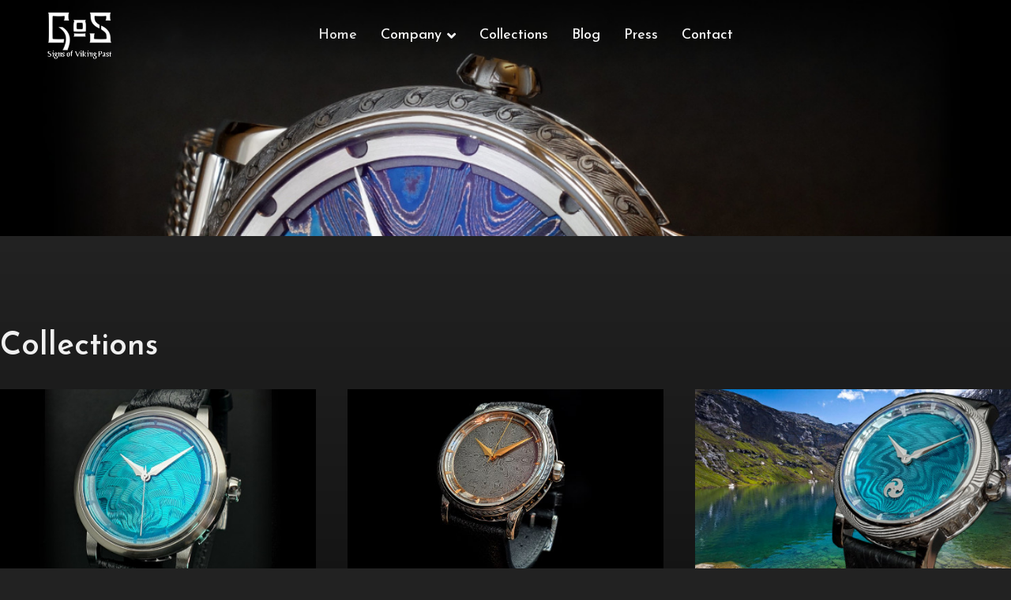

--- FILE ---
content_type: text/html; charset=utf-8
request_url: https://www.goswatches.com/index.php?start=15
body_size: 7329
content:

<!doctype html>
<html lang="en-gb" dir="ltr">
	<head>
		
		<meta name="viewport" content="width=device-width, initial-scale=1, shrink-to-fit=no">
		<meta charset="utf-8">
	<meta name="description" content="Independent watchmaking by  master watchmaker Patrik Sjögren - unique handmade watches with inspiration from the nature and history of Scandinavia.">
	<meta name="generator" content="Helix Ultimate - The Most Popular Joomla! Template Framework.">
	<title>GoS Watches - Handmade in Sweden</title>
	<link href="/images/favicon-gos.png" rel="icon" type="image/vnd.microsoft.icon">
<link href="/media/vendor/joomla-custom-elements/css/joomla-alert.min.css?0.2.0" rel="stylesheet" />
	<link href="/components/com_sppagebuilder/assets/css/font-awesome-5.min.css" rel="stylesheet" />
	<link href="/components/com_sppagebuilder/assets/css/font-awesome-v4-shims.css" rel="stylesheet" />
	<link href="/components/com_sppagebuilder/assets/css/animate.min.css" rel="stylesheet" />
	<link href="/components/com_sppagebuilder/assets/css/sppagebuilder.css" rel="stylesheet" />
	<link href="//fonts.googleapis.com/css?family=Open Sans:100,100i,200,200i,300,300i,400,400i,500,500i,600,600i,700,700i,800,800i,900,900i&amp;subset=latin&amp;display=swap" rel="stylesheet" media="none" onload="media=&quot;all&quot;" />
	<link href="//fonts.googleapis.com/css?family=Josefin Sans:100,100i,200,200i,300,300i,400,400i,500,500i,600,600i,700,700i,800,800i,900,900i&amp;subset=latin&amp;display=swap" rel="stylesheet" media="none" onload="media=&quot;all&quot;" />
	<link href="/templates/shaper_helixultimate/css/bootstrap.min.css" rel="stylesheet" />
	<link href="/plugins/system/helixultimate/assets/css/system-j4.min.css" rel="stylesheet" />
	<link href="/media/system/css/joomla-fontawesome.min.css?ae68d93063ac10f33178049b0bdda7e3" rel="stylesheet" />
	<link href="/templates/shaper_helixultimate/css/template.css" rel="stylesheet" />
	<link href="/templates/shaper_helixultimate/css/presets/preset6.css" rel="stylesheet" />
	<link href="/templates/shaper_helixultimate/css/custom.css" rel="stylesheet" />
	<link href="/media/com_widgetkit/css/site.css" rel="stylesheet" id="widgetkit-site-css" />
	<style>.sp-page-builder .page-content #section-id-1653396839680{padding-top:0px;padding-right:0px;padding-bottom:0px;padding-left:0px;margin-top:0px;margin-right:0px;margin-bottom:0px;margin-left:0px;box-shadow:0 0 0 0 #ffffff;}#column-id-1653396839679{box-shadow:0 0 0 0 #fff;}#sppb-addon-wrapper-1653396839683 {margin:0px 0px 0px 0px;}#sppb-addon-1653396839683 {box-shadow:0 0 0 0 #ffffff;}.sp-page-builder .page-content #section-id-1653397276052{padding-top:100px;padding-right:0px;padding-bottom:0px;padding-left:0px;margin-top:0px;margin-right:0px;margin-bottom:0px;margin-left:0px;background-image:linear-gradient(180deg, rgba(206, 206, 206, 0) 0%, rgba(0, 0, 0, 0.6) 100%);box-shadow:0 0 0 0 #ffffff;}@media (max-width:767px) { .sp-page-builder .page-content #section-id-1653397276052{padding-top:0px;padding-right:0px;padding-bottom:0px;padding-left:0px;margin-top:0px;margin-right:0px;margin-bottom:0px;margin-left:0px;} }#column-id-1653397276051{box-shadow:0 0 0 0 #fff;}#sppb-addon-wrapper-1698214263135 {margin:0px 0px 30px 0px;}#sppb-addon-1698214263135 {box-shadow:0 0 0 0 #ffffff;}#sppb-addon-1698214263135 .sppb-addon-title {text-transform:uppercase;}#sppb-addon-1698214263135 h2.sppb-addon-title {margin:0px 0px 30px 0px; text-transform:none; padding:0px 0px 0px 0px; }#sppb-addon-wrapper-1653397276060 {margin:0px 0px 30px 0px;}#sppb-addon-1653397276060 {box-shadow:0 0 0 0 #ffffff;}.sp-page-builder .page-content #section-id-1698659530985{padding-top:100px;padding-right:0px;padding-bottom:0px;padding-left:0px;margin-top:0px;margin-right:0px;margin-bottom:0px;margin-left:0px;background-image:linear-gradient(360deg, rgba(206, 206, 206, 0) 0%, rgba(0, 0, 0, 0.6) 100%);box-shadow:0 0 0 0 #ffffff;}@media (max-width:767px) { .sp-page-builder .page-content #section-id-1698659530985{padding-top:0px;padding-right:0px;padding-bottom:0px;padding-left:0px;margin-top:0px;margin-right:0px;margin-bottom:0px;margin-left:0px;} }#column-id-1698659530986{box-shadow:0 0 0 0 #fff;}.sp-page-builder .page-content #section-id-1698219633235{padding:50px 0px 50px 0px;margin:0px 0px 0px 0px;box-shadow:0 0 0 0 #ffffff;}#column-id-1698219633236{box-shadow:0 0 0 0 #fff;}#sppb-addon-wrapper-1698219633241 {margin:0px 0px 30px 0px;}#sppb-addon-1698219633241 {box-shadow:0 0 0 0 #ffffff;}#sppb-addon-wrapper-1698219633232 {margin:0px 0px 30px 0px;}#sppb-addon-1698219633232 {box-shadow:0 0 0 0 #ffffff;}.sp-page-builder .page-content #section-id-1698219633229{padding:50px 0px 50px 0px;margin:0px 0px 0px 0px;box-shadow:0 0 0 0 #ffffff;}#column-id-1698219633228{box-shadow:0 0 0 0 #fff;}</style>
	<style>.com-sppagebuilder #sp-main-body {
    margin-top: -107px;
}

.uk-panel-title {
    margin-top: 0;
    font-size: 20px;
    line-height: 24px;
    font-weight: 600;
    text-transform: none;
    color: #fff;
}

.uk-panel-box-secondary {
    background-color: #1e1e1e;
    color: #fff;
}

.uk-scope .uk-link-reset a, .uk-scope a.uk-link-reset {
    color: white!important;
}
#offcanvas-toggler > .fa 
{color: white; }

.uk-scope .uk-h3, .uk-scope h3 {
    font-size: 24px;
    line-height: 1.4;
    font-family: 'Josefin Sans';
}

.burger-icon>span {

    background-color: #cccccc;

}



.offcanvas-menu .offcanvas-inner ul.menu>li a, .offcanvas-menu .offcanvas-inner ul.menu>li span {
    color: #e6e6e6 !important;
}</style>
	<style>body{font-family: 'Open Sans', sans-serif;font-size: 18px;font-weight: 400;text-decoration: none;}
</style>
	<style>h1{font-family: 'Josefin Sans', sans-serif;font-size: 48px;font-weight: 600;text-decoration: none;}
</style>
	<style>h2{font-family: 'Josefin Sans', sans-serif;font-size: 40px;font-weight: 600;text-decoration: none;}
</style>
	<style>h3{font-family: 'Josefin Sans', sans-serif;font-size: 32px;font-weight: 600;text-decoration: none;}
</style>
	<style>h4{font-family: 'Josefin Sans', sans-serif;font-size: 26px;font-weight: 600;text-decoration: none;}
</style>
	<style>h5{font-family: 'Josefin Sans', sans-serif;font-size: 24px;font-weight: 600;text-decoration: none;}
</style>
	<style>h6{font-family: 'Josefin Sans', sans-serif;font-size: 22px;font-weight: 600;text-decoration: none;}
</style>
	<style>.sp-megamenu-parent > li > a, .sp-megamenu-parent > li > span, .sp-megamenu-parent .sp-dropdown li.sp-menu-item > a{font-family: 'Josefin Sans', sans-serif;font-size: 18px;font-weight: 500;text-decoration: none;}
</style>
	<style>.menu.nav-pills > li > a, .menu.nav-pills > li > span, .menu.nav-pills .sp-dropdown li.sp-menu-item > a{font-family: 'Josefin Sans', sans-serif;font-size: 18px;font-weight: 500;text-decoration: none;}
</style>
	<style>.logo-image {height:60px;}.logo-image-phone {height:60px;}</style>
	<style>@media(max-width: 992px) {.logo-image {height: 36px;}.logo-image-phone {height: 36px;}}</style>
	<style>@media(max-width: 576px) {.logo-image {height: 36px;}.logo-image-phone {height: 36px;}}</style>
<script src="/media/vendor/jquery/js/jquery.min.js?3.7.1"></script>
	<script src="/media/legacy/js/jquery-noconflict.min.js?647005fc12b79b3ca2bb30c059899d5994e3e34d"></script>
	<script type="application/json" class="joomla-script-options new">{"csrf.token":"8457fbd80655175f7c9da857bc2fe3e6","data":{"breakpoints":{"tablet":991,"mobile":480},"header":{"stickyOffset":"100"}},"joomla.jtext":{"ERROR":"Error","MESSAGE":"Message","NOTICE":"Notice","WARNING":"Warning","JCLOSE":"Close","JOK":"OK","JOPEN":"Open"},"system.paths":{"root":"","rootFull":"https:\/\/www.goswatches.com\/","base":"","baseFull":"https:\/\/www.goswatches.com\/"}}</script>
	<script src="/media/system/js/core.min.js?ee06c8994b37d13d4ad21c573bbffeeb9465c0e2"></script>
	<script src="/media/vendor/bootstrap/js/bootstrap-es5.min.js?5.3.2" nomodule defer></script>
	<script src="/media/system/js/showon-es5.min.js?0e293ba9dec283752e25f4e1d5eb0a6f8c07d3be" defer nomodule></script>
	<script src="/media/system/js/messages-es5.min.js?c29829fd2432533d05b15b771f86c6637708bd9d" nomodule defer></script>
	<script src="/media/vendor/bootstrap/js/alert.min.js?5.3.2" type="module"></script>
	<script src="/media/vendor/bootstrap/js/button.min.js?5.3.2" type="module"></script>
	<script src="/media/vendor/bootstrap/js/carousel.min.js?5.3.2" type="module"></script>
	<script src="/media/vendor/bootstrap/js/collapse.min.js?5.3.2" type="module"></script>
	<script src="/media/vendor/bootstrap/js/dropdown.min.js?5.3.2" type="module"></script>
	<script src="/media/vendor/bootstrap/js/modal.min.js?5.3.2" type="module"></script>
	<script src="/media/vendor/bootstrap/js/offcanvas.min.js?5.3.2" type="module"></script>
	<script src="/media/vendor/bootstrap/js/popover.min.js?5.3.2" type="module"></script>
	<script src="/media/vendor/bootstrap/js/scrollspy.min.js?5.3.2" type="module"></script>
	<script src="/media/vendor/bootstrap/js/tab.min.js?5.3.2" type="module"></script>
	<script src="/media/vendor/bootstrap/js/toast.min.js?5.3.2" type="module"></script>
	<script src="/media/system/js/showon.min.js?f79c256660e2c0ca2179cf7f3168ea8143e1af82" type="module"></script>
	<script src="/media/system/js/messages.min.js?7f7aa28ac8e8d42145850e8b45b3bc82ff9a6411" type="module"></script>
	<script src="/components/com_sppagebuilder/assets/js/jquery.parallax.js?efcb014a6f41a6d880968ea58653b58d"></script>
	<script src="/components/com_sppagebuilder/assets/js/sppagebuilder.js?efcb014a6f41a6d880968ea58653b58d" defer></script>
	<script src="/templates/shaper_helixultimate/js/main.js"></script>
	<script src="/media/com_widgetkit/js/maps.js" defer></script>
	<script src="/media/com_widgetkit/lib/uikit/dist/js/uikit.min.js"></script>
	<script src="/media/com_widgetkit/lib/uikit/dist/js/uikit-icons.min.js"></script>
	<script>;(function ($) {
	$.ajaxSetup({
		headers: {
			'X-CSRF-Token': Joomla.getOptions('csrf.token')
		}
	});
})(jQuery);</script>
	<script>template="shaper_helixultimate";</script>
	<meta property="og:title" content="GoS Watches - Handmade in Sweden" />
	<meta property="og:type" content="website" />
	<meta property="og:url" content="https://www.goswatches.com/index.php?start=15" />
	<meta property="og:site_name" content="GoS Watches" />
	<meta name="twitter:card" content="summary" />
	<meta name="twitter:site" content="GoS Watches" />
<!-- Google tag (gtag.js) -->
<script async src="https://www.googletagmanager.com/gtag/js?id=G-VGXLXHP7NF"></script>
<script>
  window.dataLayer = window.dataLayer || [];
  function gtag(){dataLayer.push(arguments);}
  gtag('js', new Date());

  gtag('config', 'G-VGXLXHP7NF');
</script>
			</head>
	<body class="site helix-ultimate hu com_sppagebuilder com-sppagebuilder view-page layout-default task-none itemid-101 en-gb ltr layout-fluid offcanvas-init offcanvs-position-left">

		
		
		<div class="body-wrapper">
			<div class="body-innerwrapper">
				
<header id="sp-header" class="full-header full-header-center">
	<div class="container-fluid">
		<div class="container-inner">
			<div class="row align-items-center">
				<!-- Logo -->
				<div id="sp-logo" class="col-auto">
					<div class="sp-column">
													
							<a id="offcanvas-toggler" aria-label="Menu" class="offcanvas-toggler-left d-flex d-lg-none" href="#" aria-hidden="true" title="Menu"><div class="burger-icon"><span></span><span></span><span></span></div></a><div class="logo"><a href="/">
				<img class='logo-image '
					srcset='https://www.goswatches.com/images/stories/logo2.png 1x'
					src='https://www.goswatches.com/images/stories/logo2.png'
					height='60px'
					alt='GoS Watches'
				/>
				</a></div>											</div>
				</div>

				<!-- Menu -->
				<div id="sp-menu" class="menu-with-social menu-center col-auto flex-auto">
					<div class="sp-column d-flex justify-content-between align-items-center">
						<div class="menu-with-offcanvas d-flex justify-content-between align-items-center flex-auto">
							<nav class="sp-megamenu-wrapper d-flex" role="navigation"><ul class="sp-megamenu-parent menu-animation-fade-up d-none d-lg-block"><li class="sp-menu-item current-item active"><a aria-current="page" class="uk-button-group" href="/"  >Home</a></li><li class="sp-menu-item sp-has-child"><a   href="/company"  >Company</a><div class="sp-dropdown sp-dropdown-main sp-menu-right" style="width: 240px;"><div class="sp-dropdown-inner"><ul class="sp-dropdown-items"><li class="sp-menu-item"><a   href="/company/about-goswatches"  >About GoS</a></li><li class="sp-menu-item"><a   href="/company/patrik-sjogren"  >Patrik Sjögren</a></li><li class="sp-menu-item"><a   href="/company/conny-persson-menu"  >Conny Persson</a></li><li class="sp-menu-item"><a   href="/company/damascus-steel"  >Damascus steel</a></li><li class="sp-menu-item"><a   href="/company/watchmaking"  >Watchmaking</a></li><li class="sp-menu-item"><a   href="/company/custom"  >Custom</a></li></ul></div></div></li><li class="sp-menu-item"><a   href="/collections"  >Collections</a></li><li class="sp-menu-item"><a   href="/blog-news"  >Blog</a></li><li class="sp-menu-item"><a   href="/press"  >Press</a></li><li class="sp-menu-item"><a   href="/contact"  >Contact</a></li></ul></nav>							
						</div>

						<!-- Related Modules -->
						<div class="d-none d-lg-flex header-modules align-items-center">
								
													</div>

						<!-- Social icons -->
						<div class="social-wrap no-border d-flex align-items-center">
													</div>

						<!-- if offcanvas position right -->
											</div>
				</div>

			</div>
		</div>
	</div>
</header>				
<section id="sp-section-1" >

				
	
<div class="row">
	<div id="sp-title" class="col-lg-12 "><div class="sp-column "></div></div></div>
				
	</section>

<section id="sp-main-body" >

				
	
<div class="row">
	
<main id="sp-component" class="col-lg-12 ">
	<div class="sp-column ">
		<div id="system-message-container" aria-live="polite">
	</div>


		
		
<div id="sp-page-builder" class="sp-page-builder  page-1">

	
	<div class="page-content">
				<div id="section-id-1653396839680" class="sppb-section" ><div class="sppb-container-inner"><div class="sppb-row"><div class="sppb-col-md-12" id="column-wrap-id-1653396839679"><div id="column-id-1653396839679" class="sppb-column" ><div class="sppb-column-addons"><div id="sppb-addon-wrapper-1653396839683" class="sppb-addon-wrapper"><div id="sppb-addon-1653396839683" class="clearfix "     ><div class="sppb-addon sppb-addon-module "><div class="sppb-addon-content">
<div id="mod-custom103" class="mod-custom custom">
    <p><div class="uk-scope">
<div class="tm-slideshow-fullscreen" uk-slideshow="animation: fade;autoplay: true ;autoplay-interval: 6000;min-height: 300">

    <div class="uk-position-relative uk-visible-toggle">

        <ul class="uk-slideshow-items uk-transition-active" >
        
            <li>

                
                                        <div class="uk-position-cover uk-animation-kenburns uk-animation-reverse uk-uk-animation-middle-center">
                    
                        <img src="/images/slider/4-sarek_midnight_blue-no-initials-1600-1000.jpg" alt="5 Sarek Midnight Blue 1600 1000" uk-cover>
                                        </div>
                    
                    
                    
                
            </li>

        
            <li>

                
                                        <div class="uk-position-cover uk-animation-kenburns uk-animation-reverse uk-uk-animation-middle-center">
                    
                        <img src="/images/slider/1_GoS_Workshop_Patrik_Sjogren_lathework_v21600.jpg" alt="1 Patrik lathework 1600 1000" uk-cover>
                                        </div>
                    
                    
                    
                
            </li>

        
            <li>

                
                                        <div class="uk-position-cover uk-animation-kenburns uk-animation-reverse uk-uk-animation-middle-center">
                    
                        <img src="/images/slider/2-vaering_brahehus-1600-1000.jpg" alt="2 Vaering Brahehus 1600 1000" uk-cover>
                                        </div>
                    
                    
                    
                
            </li>

        
            <li>

                
                                        <div class="uk-position-cover uk-animation-kenburns uk-animation-reverse uk-uk-animation-middle-center">
                    
                        <img src="/images/slider/Conny_Persson_handforging_damascus_steel16001000.jpg" alt="3 Conny Persson forging damascus steel 1600 1000" uk-cover>
                                        </div>
                    
                    
                    
                
            </li>

        
            <li>

                
                                        <div class="uk-position-cover uk-animation-kenburns uk-animation-reverse uk-uk-animation-middle-center">
                    
                        <img src="/images/slider/7-vaering_closeup-1600-1000.jpg" alt="7 Vaering Closeup 1600 1000" uk-cover>
                                        </div>
                    
                    
                    
                
            </li>

        
            <li>

                
                                        <div class="uk-position-cover uk-animation-kenburns uk-animation-reverse uk-uk-animation-middle-center">
                    
                        <img src="/images/slider/6-sarek-rapadalen-1600-1000.jpg" alt="6 Sarek Rapadalen 1600 1000" uk-cover>
                                        </div>
                    
                    
                    
                
            </li>

                </ul>

        
        
    </div>

    
</div>
</div></p></div>
</div></div></div></div></div></div></div></div></div></div><div id="section-id-1653397276052" class="sppb-section" ><div class="sppb-container-inner"><div class="sppb-row"><div class="sppb-col-md-12" id="column-wrap-id-1653397276051"><div id="column-id-1653397276051" class="sppb-column" ><div class="sppb-column-addons"><div id="sppb-addon-wrapper-1698214263135" class="sppb-addon-wrapper"><div id="sppb-addon-1698214263135" class="clearfix "     ><div class="sppb-addon sppb-addon-header sppb-text-center"><h2 class="sppb-addon-title">Collections</h2></div></div></div><div id="sppb-addon-wrapper-1653397276060" class="sppb-addon-wrapper"><div id="sppb-addon-1653397276060" class="clearfix "     ><div class="sppb-addon sppb-addon-module "><div class="sppb-addon-content"><div class="uk-scope">
<div class=" " uk-slider="sets: true; autoplay: true ; autoplay-interval: 3000">

    
    <div class="uk-position-relative uk-visible-toggle uk-margin">

        <ul class="uk-slider-items uk-grid uk-grid-match uk-child-width-1-1 uk-child-width-1-1@s uk-child-width-1-2@m uk-child-width-1-3@l uk-child-width-1-3@xl">
        
            <li >

                <div class="uk-panel uk-text-center">

                    
                    
                                        <div class="uk-text-center uk-margin uk-margin-remove-top"><div class="uk-inline-clip uk-transition-toggle "><img src="/images/stories/ingress_volund_fullero_sword.jpg#joomlaImage://local-images/stories/ingress_volund_fullero_sword.jpg?width=465&amp%3Bheight=290" class=" uk-transition-scale-up uk-transition-opaque" alt="Völund - Fullerö Sword"><a class="uk-position-cover" href="/component/content/article/179-gos-volund-fullero-sword?catid=16&amp;Itemid=101" title="/component/content/article/179-gos-volund-fullero-sword?catid=16&amp;Itemid=101"></a></div></div>
                    
                    
                        
                                                <h3 class="uk-h3 uk-margin-remove-top">

                                                            <a class="uk-link-reset" href="/component/content/article/179-gos-volund-fullero-sword?catid=16&amp;Itemid=101">Völund - Fullerö Sword</a>
                            
                            
                        </h3>
                        
                        
                        
                        
                                                <p><a class="uk-button uk-button-default" href="/component/content/article/179-gos-volund-fullero-sword?catid=16&amp;Itemid=101">Read more</a></p>
                        
                        
                    
                </div>

            </li>

        
            <li >

                <div class="uk-panel uk-text-center">

                    
                    
                                        <div class="uk-text-center uk-margin uk-margin-remove-top"><div class="uk-inline-clip uk-transition-toggle "><img src="/images/stories/ingress_gos-MK-sold-out.jpg#joomlaImage://local-images/stories/ingress_gos-MK-sold-out.jpg?width=465&amp%3Bheight=290" class=" uk-transition-scale-up uk-transition-opaque" alt="GoS - design by Martin Key"><a class="uk-position-cover" href="/component/content/article/177-gos-design-by-martin-key?catid=16&amp;Itemid=101" title="/component/content/article/177-gos-design-by-martin-key?catid=16&amp;Itemid=101"></a></div></div>
                    
                    
                        
                                                <h3 class="uk-h3 uk-margin-remove-top">

                                                            <a class="uk-link-reset" href="/component/content/article/177-gos-design-by-martin-key?catid=16&amp;Itemid=101">GoS - design by Martin Key</a>
                            
                            
                        </h3>
                        
                        
                        
                        
                                                <p><a class="uk-button uk-button-default" href="/component/content/article/177-gos-design-by-martin-key?catid=16&amp;Itemid=101">Read more</a></p>
                        
                        
                    
                </div>

            </li>

        
            <li >

                <div class="uk-panel uk-text-center">

                    
                    
                                        <div class="uk-text-center uk-margin uk-margin-remove-top"><div class="uk-inline-clip uk-transition-toggle "><img src="/images/sarek-frost-ingress.AUROCHRONOS.jpg#joomlaImage://local-images/sarek-frost-ingress.AUROCHRONOS.jpg?width=465&amp%3Bheight=290" class=" uk-transition-scale-up uk-transition-opaque" alt="Sarek Frost"><a class="uk-position-cover" href="/sarek-frost" title="/sarek-frost"></a></div></div>
                    
                    
                        
                                                <h3 class="uk-h3 uk-margin-remove-top">

                                                            <a class="uk-link-reset" href="/sarek-frost">Sarek Frost</a>
                            
                            
                        </h3>
                        
                        
                        
                        
                                                <p><a class="uk-button uk-button-default" href="/sarek-frost">Read more</a></p>
                        
                        
                    
                </div>

            </li>

        
            <li >

                <div class="uk-panel uk-text-center">

                    
                    
                                        <div class="uk-text-center uk-margin uk-margin-remove-top"><div class="uk-inline-clip uk-transition-toggle "><img src="/images/Sarek/sarek_rissa_II_ingress.jpg#joomlaImage://local-images/Sarek/sarek_rissa_II_ingress.jpg?width=465&amp%3Bheight=290" class=" uk-transition-scale-up uk-transition-opaque" alt="Sarek Rissa II"><a class="uk-position-cover" href="/sarek-rissa" title="/sarek-rissa"></a></div></div>
                    
                    
                        
                                                <h3 class="uk-h3 uk-margin-remove-top">

                                                            <a class="uk-link-reset" href="/sarek-rissa">Sarek Rissa II</a>
                            
                            
                        </h3>
                        
                        
                        
                        
                                                <p><a class="uk-button uk-button-default" href="/sarek-rissa">Read more</a></p>
                        
                        
                    
                </div>

            </li>

        
            <li >

                <div class="uk-panel uk-text-center">

                    
                    
                                        <div class="uk-text-center uk-margin uk-margin-remove-top"><div class="uk-inline-clip uk-transition-toggle "><img src="/images/stories/Sarek_Trollius_No1_2023-0ingress.jpg#joomlaImage://local-images/stories/Sarek_Trollius_No1_2023-0ingress.jpg?width=465&amp%3Bheight=290" class=" uk-transition-scale-up uk-transition-opaque" alt="Sarek Trollius II"><a class="uk-position-cover" href="/sarek-trollius-ii" title="/sarek-trollius-ii"></a></div></div>
                    
                    
                        
                                                <h3 class="uk-h3 uk-margin-remove-top">

                                                            <a class="uk-link-reset" href="/sarek-trollius-ii">Sarek Trollius II</a>
                            
                            
                        </h3>
                        
                        
                        
                        
                                                <p><a class="uk-button uk-button-default" href="/sarek-trollius-ii">Read more</a></p>
                        
                        
                    
                </div>

            </li>

        
            <li >

                <div class="uk-panel uk-text-center">

                    
                    
                                        <div class="uk-text-center uk-margin uk-margin-remove-top"><div class="uk-inline-clip uk-transition-toggle "><img src="/images/stories/Rissajaure-ingress.jpg#joomlaImage://local-images/stories/Rissajaure-ingress.jpg?width=465&amp%3Bheight=290" class=" uk-transition-scale-up uk-transition-opaque" alt="Norrsken - Northern lights on your wrist (Rissa)"><a class="uk-position-cover" href="/norrsken-northern-lights-4" title="/norrsken-northern-lights-4"></a></div></div>
                    
                    
                        
                                                <h3 class="uk-h3 uk-margin-remove-top">

                                                            <a class="uk-link-reset" href="/norrsken-northern-lights-4">Norrsken - Northern lights on your wrist (Rissa)</a>
                            
                            
                        </h3>
                        
                        
                        
                        
                                                <p><a class="uk-button uk-button-default" href="/norrsken-northern-lights-4">Read more</a></p>
                        
                        
                    
                </div>

            </li>

        
            <li >

                <div class="uk-panel uk-text-center">

                    
                    
                                        <div class="uk-text-center uk-margin uk-margin-remove-top"><div class="uk-inline-clip uk-transition-toggle "><img src="/images/stories/Norrsken_Fuchsia_Guilloche_backdropingress.jpg#joomlaImage://local-images/stories/Norrsken_Fuchsia_Guilloche_backdropingress.jpg?width=465&amp%3Bheight=290" class=" uk-transition-scale-up uk-transition-opaque" alt="Norrsken - Northern lights on your wrist (fuchsia)"><a class="uk-position-cover" href="/norrsken-northern-lights-3" title="/norrsken-northern-lights-3"></a></div></div>
                    
                    
                        
                                                <h3 class="uk-h3 uk-margin-remove-top">

                                                            <a class="uk-link-reset" href="/norrsken-northern-lights-3">Norrsken - Northern lights on your wrist (fuchsia)</a>
                            
                            
                        </h3>
                        
                        
                        
                        
                                                <p><a class="uk-button uk-button-default" href="/norrsken-northern-lights-3">Read more</a></p>
                        
                        
                    
                </div>

            </li>

        
            <li >

                <div class="uk-panel uk-text-center">

                    
                    
                                        <div class="uk-text-center uk-margin uk-margin-remove-top"><div class="uk-inline-clip uk-transition-toggle "><img src="/images/stories/Norrsken_Blue_Guilloche_backdropingress.jpg" class=" uk-transition-scale-up uk-transition-opaque" alt="Norrsken - Northern lights on your wrist (blue)"><a class="uk-position-cover" href="/norrsken-northern-lights-2" title="/norrsken-northern-lights-2"></a></div></div>
                    
                    
                        
                                                <h3 class="uk-h3 uk-margin-remove-top">

                                                            <a class="uk-link-reset" href="/norrsken-northern-lights-2">Norrsken - Northern lights on your wrist (blue)</a>
                            
                            
                        </h3>
                        
                        
                        
                        
                                                <p><a class="uk-button uk-button-default" href="/norrsken-northern-lights-2">Read more</a></p>
                        
                        
                    
                </div>

            </li>

        
            <li >

                <div class="uk-panel uk-text-center">

                    
                    
                                        <div class="uk-text-center uk-margin uk-margin-remove-top"><div class="uk-inline-clip uk-transition-toggle "><img src="/images/stories/norrsken-ingress.jpg" class=" uk-transition-scale-up uk-transition-opaque" alt="Norrsken - Northern lights on your wrist"><a class="uk-position-cover" href="/norrsken-northern-lights" title="/norrsken-northern-lights"></a></div></div>
                    
                    
                        
                                                <h3 class="uk-h3 uk-margin-remove-top">

                                                            <a class="uk-link-reset" href="/norrsken-northern-lights">Norrsken - Northern lights on your wrist</a>
                            
                            
                        </h3>
                        
                        
                        
                        
                                                <p><a class="uk-button uk-button-default" href="/norrsken-northern-lights">Read more</a></p>
                        
                        
                    
                </div>

            </li>

        
            <li >

                <div class="uk-panel uk-text-center">

                    
                    
                                        <div class="uk-text-center uk-margin uk-margin-remove-top"><div class="uk-inline-clip uk-transition-toggle "><img src="/images/stories/skadiingress.jpg" class=" uk-transition-scale-up uk-transition-opaque" alt="Skadi - Viking Goddess of Winter"><a class="uk-position-cover" href="/skadi-2" title="/skadi-2"></a></div></div>
                    
                    
                        
                                                <h3 class="uk-h3 uk-margin-remove-top">

                                                            <a class="uk-link-reset" href="/skadi-2">Skadi - Viking Goddess of Winter</a>
                            
                            
                        </h3>
                        
                        
                        
                        
                                                <p><a class="uk-button uk-button-default" href="/skadi-2">Read more</a></p>
                        
                        
                    
                </div>

            </li>

        
            <li >

                <div class="uk-panel uk-text-center">

                    
                    
                                        <div class="uk-text-center uk-margin uk-margin-remove-top"><div class="uk-inline-clip uk-transition-toggle "><img src="/images/stories/ingress_sarek_ladies_glacier_sunset.png" class=" uk-transition-scale-up uk-transition-opaque" alt="Sarek Ladies - Glacier &amp; Sunset"><a class="uk-position-cover" href="/sarek-ladies-glacier-sunset" title="/sarek-ladies-glacier-sunset"></a></div></div>
                    
                    
                        
                                                <h3 class="uk-h3 uk-margin-remove-top">

                                                            <a class="uk-link-reset" href="/sarek-ladies-glacier-sunset">Sarek Ladies - Glacier & Sunset</a>
                            
                            
                        </h3>
                        
                        
                        
                        
                                                <p><a class="uk-button uk-button-default" href="/sarek-ladies-glacier-sunset">Read more</a></p>
                        
                        
                    
                </div>

            </li>

        
            <li >

                <div class="uk-panel uk-text-center">

                    
                    
                                        <div class="uk-text-center uk-margin uk-margin-remove-top"><div class="uk-inline-clip uk-transition-toggle "><img src="/images/stories/ingress_sarek_ladies_midnight_blue.png" class=" uk-transition-scale-up uk-transition-opaque" alt="Sarek Ladies - Midnight Blue"><a class="uk-position-cover" href="/sarek-ladies-midnight-blue" title="/sarek-ladies-midnight-blue"></a></div></div>
                    
                    
                        
                                                <h3 class="uk-h3 uk-margin-remove-top">

                                                            <a class="uk-link-reset" href="/sarek-ladies-midnight-blue">Sarek Ladies - Midnight Blue</a>
                            
                            
                        </h3>
                        
                        
                        
                        
                                                <p><a class="uk-button uk-button-default" href="/sarek-ladies-midnight-blue">Read more</a></p>
                        
                        
                    
                </div>

            </li>

        
            <li >

                <div class="uk-panel uk-text-center">

                    
                    
                                        <div class="uk-text-center uk-margin uk-margin-remove-top"><div class="uk-inline-clip uk-transition-toggle "><img src="/images/stories/Sarek-Ladies-Ice-Blue.ingress.png" class=" uk-transition-scale-up uk-transition-opaque" alt="Sarek Ladies - Ice Blue"><a class="uk-position-cover" href="/sarek-ladies-ice-blue" title="/sarek-ladies-ice-blue"></a></div></div>
                    
                    
                        
                                                <h3 class="uk-h3 uk-margin-remove-top">

                                                            <a class="uk-link-reset" href="/sarek-ladies-ice-blue">Sarek Ladies - Ice Blue</a>
                            
                            
                        </h3>
                        
                        
                        
                        
                                                <p><a class="uk-button uk-button-default" href="/sarek-ladies-ice-blue">Read more</a></p>
                        
                        
                    
                </div>

            </li>

                </ul>

        
    </div>

    
        <ul class="uk-slider-nav uk-dotnav uk-flex-center uk-margin-remove-bottom"></ul>
    
    
</div>
</div></div></div></div></div></div></div></div></div></div></div><div id="section-id-1698659530985" class="sppb-section" ><div class="sppb-container-inner"><div class="sppb-row"><div class="sppb-col-md-3" id="column-wrap-id-1698659530986"><div id="column-id-1698659530986" class="sppb-column" ><div class="sppb-column-addons"></div></div></div><div class="sppb-col-md-6" id="column-wrap-id-1698659530993"><div id="column-id-1698659530993" class="sppb-column" ><div class="sppb-column-addons"><div id="section-id-1698219633235" class="sppb-section" ><div class="sppb-container-inner"><div class="sppb-row"><div class="sppb-col-md-12" id="column-wrap-id-1698219633236"><div id="column-id-1698219633236" class="sppb-column" ><div class="sppb-column-addons"><div id="sppb-addon-wrapper-1698219633241" class="sppb-addon-wrapper"><div id="sppb-addon-1698219633241" class="clearfix "     ><div class="sppb-addon sppb-addon-text-block  "><h3 class="sppb-addon-title">Get our newsletter</h3><div class="sppb-addon-content"></div></div></div></div><div id="sppb-addon-wrapper-1698219633232" class="sppb-addon-wrapper"><div id="sppb-addon-1698219633232" class="clearfix "     ><div class="sppb-addon sppb-addon-raw-html "><div class="sppb-addon-content"><form method="POST" action="https://gansub.com/s/Ti5WjCBYl9/">
    <label for="email">Email</label>
    <input type="text" id="email" name="email" />

    <label for="first_name">First name</label>
    <input type="text" id="first_name" name="first_name" />


    <label for="last_name">Last name</label>
    <input type="text" id="last_name" name="last_name" />


    <input type="hidden" name="gan_repeat_email" />
    <input type="submit" value="Subscribe to Newsletter" />
</form>
</div></div></div></div></div></div></div></div></div></div></div></div></div><div class="sppb-col-md-3" id="column-wrap-id-1698659530994"><div id="column-id-1698659530994" class="sppb-column" ><div class="sppb-column-addons"></div></div></div></div></div></div><section id="section-id-1698219633229" class="sppb-section" ><div class="sppb-row-container"><div class="sppb-row"><div class="sppb-col-md-3" id="column-wrap-id-1698219633228"><div id="column-id-1698219633228" class="sppb-column" ><div class="sppb-column-addons"></div></div></div><div class="sppb-col-md-6" id="column-wrap-id-1698219633242"><div id="column-id-1698219633242" class="sppb-column" ><div class="sppb-column-addons"></div></div></div><div class="sppb-col-md-3" id="column-wrap-id-1698219633243"><div id="column-id-1698219633243" class="sppb-column" ><div class="sppb-column-addons"></div></div></div></div></div></section>
			</div>
</div>



			</div>
</main>
</div>
				
	</section>

<section id="sp-bottom-gos" >

				
	
<div class="row">
	<div id="sp-bottom-gos" class="col-lg-12 "><div class="sp-column "><div class="sp-module "><div class="sp-module-content"><div class="mod-sppagebuilder  sp-page-builder" data-module_id="200">
	<div class="page-content">
		<div id="section-id-1653655140645" class="sppb-section" ><div class="sppb-container-inner"><div class="sppb-row"><div class="sppb-col-md-12" id="column-wrap-id-1653655140644"><div id="column-id-1653655140644" class="sppb-column" ><div class="sppb-column-addons"><div id="sppb-addon-wrapper-1653655419368" class="sppb-addon-wrapper"><div id="sppb-addon-1653655419368" class="clearfix "     ><div class="sppb-addon sppb-addon-text-block sppb-text-center "><div class="sppb-addon-content"><p><a href="/collections">Company</a> | <a href="/collections">Collections</a> | <a href="/custom1">Custom</a> | <a href="/contact">Contact</a> | <a href="/newsletter">Newsletter</a> | <a href="/info-inquiry">More info</a></p></div></div><style type="text/css">#sppb-addon-wrapper-1653655419368 {
margin:0px 0px 30px 0px;}
#sppb-addon-1653655419368 {
	box-shadow: 0 0 0 0 #ffffff;
}
#sppb-addon-1653655419368 {
}
#sppb-addon-1653655419368.sppb-element-loaded {
}
@media (min-width: 768px) and (max-width: 991px) {#sppb-addon-1653655419368 {}}@media (max-width: 767px) {#sppb-addon-1653655419368 {}}</style><style type="text/css">@media (min-width: 768px) and (max-width: 991px) {}@media (max-width: 767px) {}</style></div></div><div id="sppb-addon-wrapper-1653655655442" class="sppb-addon-wrapper"><div id="sppb-addon-1653655655442" class="clearfix "     ><div class="sppb-addon sppb-addon-text-block sppb-text-center "><div class="sppb-addon-content"><p>Copyright © 2024 GosWatches AB</p></div></div><style type="text/css">#sppb-addon-wrapper-1653655655442 {
margin:0px 0px 30px 0px;}
#sppb-addon-1653655655442 {
	box-shadow: 0 0 0 0 #ffffff;
}
#sppb-addon-1653655655442 {
}
#sppb-addon-1653655655442.sppb-element-loaded {
}
@media (min-width: 768px) and (max-width: 991px) {#sppb-addon-1653655655442 {}}@media (max-width: 767px) {#sppb-addon-1653655655442 {}}</style><style type="text/css">@media (min-width: 768px) and (max-width: 991px) {}@media (max-width: 767px) {}</style></div></div></div></div></div></div></div></div><style type="text/css">.sp-page-builder .page-content #section-id-1653655140645{padding-top:50px;padding-right:0px;padding-bottom:50px;padding-left:0px;margin-top:0px;margin-right:0px;margin-bottom:0px;margin-left:0px;background-color:#2B4495;background-image:url(/images/2022/05/27/bg.jpg);background-repeat:no-repeat;background-size:cover;background-attachment:fixed;background-position:0 0;box-shadow:0 0 0 0 #ffffff;}.sp-page-builder .page-content #section-id-1653655140645 > .sppb-row-overlay {mix-blend-mode:normal;}#column-id-1653655140644{box-shadow:0 0 0 0 #fff;}</style>	</div>
</div>
</div></div></div></div></div>
				
	</section>

<footer id="sp-footer" >

						<div class="container">
				<div class="container-inner">
			
	
<div class="row">
	<div id="sp-footer1" class="col-lg-12 "><div class="sp-column "></div></div></div>
							</div>
			</div>
			
	</footer>
			</div>
		</div>

		<!-- Off Canvas Menu -->
		<div class="offcanvas-overlay"></div>
		<!-- Rendering the offcanvas style -->
		<!-- If canvas style selected then render the style -->
		<!-- otherwise (for old templates) attach the offcanvas module position -->
					<div class="offcanvas-menu border-menu">
	<div class="d-flex align-items-center p-3 pt-4">
				<a href="#" class="close-offcanvas" aria-label="Close Off-canvas">
			<div class="burger-icon">
				<span></span>
				<span></span>
				<span></span>
			</div>
		</a>
	</div>
	<div class="offcanvas-inner">
		<div class="d-flex header-modules mb-3">
			
					</div>
		
					<div class="sp-module "><div class="sp-module-content">
<div id="mod-custom227" class="mod-custom custom">
    <p><img src="/images/stories/logo2.png" alt="logo2" width="106" height="74" style="float: left;" /><br style="clear: both;" /></p></div>
</div></div><div class="sp-module "><div class="sp-module-content"><ul class="menu">
<li class="item-101 default current active"><a href="/" class="uk-button-group">Home</a></li><li class="item-102 menu-deeper menu-parent"><a href="/company" >Company<span class="menu-toggler"></span></a><ul class="menu-child"><li class="item-103"><a href="/company/about-goswatches" >About GoS</a></li><li class="item-241"><a href="/company/patrik-sjogren" >Patrik Sjögren</a></li><li class="item-1052"><a href="/company/conny-persson-menu" >Conny Persson</a></li><li class="item-226"><a href="/company/damascus-steel" >Damascus steel</a></li><li class="item-227"><a href="/company/watchmaking" >Watchmaking</a></li><li class="item-107"><a href="/company/custom" >Custom</a></li></ul></li><li class="item-214"><a href="/collections" >Collections</a></li><li class="item-105"><a href="/blog-news" >Blog</a></li><li class="item-228"><a href="/press" >Press</a></li><li class="item-229"><a href="/contact" >Contact</a></li></ul>
</div></div>
		
		
		
				
		
		<!-- custom module position -->
		
	</div>
</div>				

		
		

		<!-- Go to top -->
					<a href="#" class="sp-scroll-up" aria-label="Scroll Up"><span class="fas fa-angle-up" aria-hidden="true"></span></a>
					<script>
(function(c,d){"JUri"in d||(d.JUri="https://www.goswatches.com/");c.addEventListener("click",function(a){var b=a.target?a.target.closest('[class*="ba-click-lightbox-form-"], [href*="ba-click-lightbox-form-"]'):null;if(b){a.preventDefault();if("pending"==b.clicked)return!1;b.clicked="pending";"formsAppClk"in window?formsAppClk.click(b):(a=document.createElement("script"),a.src=JUri+"components/com_baforms/assets/js/click-trigger.js",a.onload=function(){formsAppClk.click(b)},
c.head.append(a))}})})(document,window);
</script>
</body>
</html>

--- FILE ---
content_type: text/css
request_url: https://www.goswatches.com/templates/shaper_helixultimate/css/presets/preset6.css
body_size: 720
content:
body,.sp-preloader{background-color:#222222;color:#f0f0f0}.sp-preloader>div{background:#F3DB0E}.sp-preloader>div:after{background:#222222}#sp-top-bar{background:#333333;color:#ffffff}#sp-top-bar a{color:#ffffff}#sp-header{background:#292929}#sp-menu ul.social-icons a:hover,#sp-menu ul.social-icons a:focus{color:#F3DB0E}a{color:#F3DB0E}a:hover,a:focus,a:active{color:#e6d737}.tags>li{display:inline-block}.tags>li a{background:rgba(243, 219, 14, 0.1);color:#F3DB0E}.tags>li a:hover{background:#e6d737}.article-social-share .social-share-icon ul li a{color:#f0f0f0}.article-social-share .social-share-icon ul li a:hover,.article-social-share .social-share-icon ul li a:focus{background:#F3DB0E}.pager>li a{border:1px solid #ededed;color:#f0f0f0}.sp-reading-progress-bar{background-color:#F3DB0E}.sp-megamenu-parent>li>a{color:#f5f5f5}.sp-megamenu-parent>li:hover>a{color:#F3DB0E}.sp-megamenu-parent>li.active>a,.sp-megamenu-parent>li.active:hover>a{color:#e6e6e6}.sp-megamenu-parent .sp-dropdown .sp-dropdown-inner{background:#222222}.sp-megamenu-parent .sp-dropdown li.sp-menu-item>a{color:#fafafa}.sp-megamenu-parent .sp-dropdown li.sp-menu-item>a:hover{color:#e6e6e6}.sp-megamenu-parent .sp-dropdown li.sp-menu-item.active>a{color:#f3db0e}.sp-megamenu-parent .sp-mega-group>li>a{color:#fafafa}#offcanvas-toggler>.fa{color:#f5f5f5}#offcanvas-toggler>.fa:hover,#offcanvas-toggler>.fa:focus,#offcanvas-toggler>.fa:active{color:#F3DB0E}#offcanvas-toggler>.fas{color:#f5f5f5}#offcanvas-toggler>.fas:hover,#offcanvas-toggler>.fas:focus,#offcanvas-toggler>.fas:active{color:#F3DB0E}#offcanvas-toggler>.far{color:#f5f5f5}#offcanvas-toggler>.far:hover,#offcanvas-toggler>.far:focus,#offcanvas-toggler>.far:active{color:#F3DB0E}.offcanvas-menu{background-color:#222222;color:#fafafa}.offcanvas-menu .offcanvas-inner a{color:#fafafa}.offcanvas-menu .offcanvas-inner a:hover,.offcanvas-menu .offcanvas-inner a:focus,.offcanvas-menu .offcanvas-inner a:active{color:#F3DB0E}.offcanvas-menu .offcanvas-inner ul.menu>li a,.offcanvas-menu .offcanvas-inner ul.menu>li span{color:#fafafa}.offcanvas-menu .offcanvas-inner ul.menu>li a:hover,.offcanvas-menu .offcanvas-inner ul.menu>li a:focus,.offcanvas-menu .offcanvas-inner ul.menu>li span:hover,.offcanvas-menu .offcanvas-inner ul.menu>li span:focus{color:#e6e6e6}.offcanvas-menu .offcanvas-inner ul.menu>li.menu-parent>a>.menu-toggler,.offcanvas-menu .offcanvas-inner ul.menu>li.menu-parent>.menu-separator>.menu-toggler{color:rgba(250, 250, 250, 0.5)}.offcanvas-menu .offcanvas-inner ul.menu>li.menu-parent .menu-toggler{color:rgba(250, 250, 250, 0.5)}.offcanvas-menu .offcanvas-inner ul.menu>li li a{color:rgba(250, 250, 250, 0.8)}.btn-primary,.sppb-btn-primary{border-color:#F3DB0E;background-color:#F3DB0E}.btn-primary:hover,.sppb-btn-primary:hover{border-color:#e6d737;background-color:#e6d737}ul.social-icons>li a:hover{color:#F3DB0E}.sp-page-title{background:#F3DB0E}.layout-boxed .body-innerwrapper{background:#222222}.sp-module ul>li>a{color:#f0f0f0}.sp-module ul>li>a:hover{color:#F3DB0E}.sp-module .latestnews>div>a{color:#f0f0f0}.sp-module .latestnews>div>a:hover{color:#F3DB0E}.sp-module .tagscloud .tag-name:hover{background:#F3DB0E}.search .btn-toolbar button{background:#F3DB0E}#sp-footer,#sp-bottom{background:#171717;color:#858585}#sp-footer a,#sp-bottom a{color:#A2A2A2}#sp-footer a:hover,#sp-footer a:active,#sp-footer a:focus,#sp-bottom a:hover,#sp-bottom a:active,#sp-bottom a:focus{color:#FFFFFF}#sp-bottom .sp-module-content .latestnews>li>a>span{color:#858585}.sp-comingsoon body{background-color:#F3DB0E}.pagination>li>a,.pagination>li>span{color:#f0f0f0}.pagination>li>a:hover,.pagination>li>a:focus,.pagination>li>span:hover,.pagination>li>span:focus{color:#f0f0f0}.pagination>.active>a,.pagination>.active>span{border-color:#F3DB0E;background-color:#F3DB0E}.pagination>.active>a:hover,.pagination>.active>a:focus,.pagination>.active>span:hover,.pagination>.active>span:focus{border-color:#F3DB0E;background-color:#F3DB0E}.error-code,.coming-soon-number{color:#F3DB0E}

--- FILE ---
content_type: text/css
request_url: https://www.goswatches.com/templates/shaper_helixultimate/css/custom.css
body_size: 172
content:
#sp-header {
	height: 90px;
    width: 100%;
    position: relative;
    z-index: 99;
    box-shadow: none;
    animation: none;
  	background: transparent;
}

.uk-button:not(:disabled) {
 cursor: pointer;
}

.uk-button {
  background: blue !important;
  padding: 8px 16px !important;
  text-align: center !important;
  text-decoration: none !important;
  display: inline-block !important;
  font-size: 16px !important;
  margin: 4px 2px !important;
  transition-duration: 0.4s !important;
  cursor: pointer !important;
  border: 1px solid rgb(255 255 255)!important;
}



.uk-button {
  background-color: #78454500 !important;
  color: white !important;
  border: 2px solid #f9f9f9 !important;
  border-color: white !important;
}

.uk-button:hover {
  background-color: #EFDB21 !important;
  color: black !important;
}